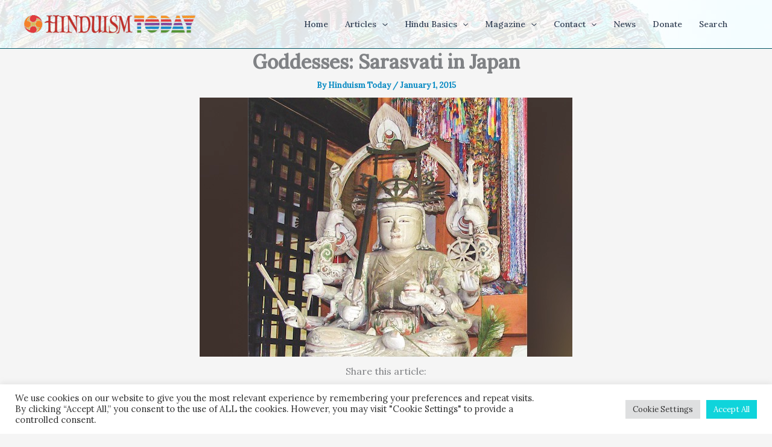

--- FILE ---
content_type: text/html; charset=utf-8
request_url: https://www.google.com/recaptcha/api2/anchor?ar=1&k=6LeswaIpAAAAABYEiA1tXhq49K9Liyqdf36_eu0u&co=aHR0cHM6Ly93d3cuaGluZHVpc210b2RheS5jb206NDQz&hl=en&v=N67nZn4AqZkNcbeMu4prBgzg&size=invisible&anchor-ms=20000&execute-ms=30000&cb=sc09tbla9q6v
body_size: 48810
content:
<!DOCTYPE HTML><html dir="ltr" lang="en"><head><meta http-equiv="Content-Type" content="text/html; charset=UTF-8">
<meta http-equiv="X-UA-Compatible" content="IE=edge">
<title>reCAPTCHA</title>
<style type="text/css">
/* cyrillic-ext */
@font-face {
  font-family: 'Roboto';
  font-style: normal;
  font-weight: 400;
  font-stretch: 100%;
  src: url(//fonts.gstatic.com/s/roboto/v48/KFO7CnqEu92Fr1ME7kSn66aGLdTylUAMa3GUBHMdazTgWw.woff2) format('woff2');
  unicode-range: U+0460-052F, U+1C80-1C8A, U+20B4, U+2DE0-2DFF, U+A640-A69F, U+FE2E-FE2F;
}
/* cyrillic */
@font-face {
  font-family: 'Roboto';
  font-style: normal;
  font-weight: 400;
  font-stretch: 100%;
  src: url(//fonts.gstatic.com/s/roboto/v48/KFO7CnqEu92Fr1ME7kSn66aGLdTylUAMa3iUBHMdazTgWw.woff2) format('woff2');
  unicode-range: U+0301, U+0400-045F, U+0490-0491, U+04B0-04B1, U+2116;
}
/* greek-ext */
@font-face {
  font-family: 'Roboto';
  font-style: normal;
  font-weight: 400;
  font-stretch: 100%;
  src: url(//fonts.gstatic.com/s/roboto/v48/KFO7CnqEu92Fr1ME7kSn66aGLdTylUAMa3CUBHMdazTgWw.woff2) format('woff2');
  unicode-range: U+1F00-1FFF;
}
/* greek */
@font-face {
  font-family: 'Roboto';
  font-style: normal;
  font-weight: 400;
  font-stretch: 100%;
  src: url(//fonts.gstatic.com/s/roboto/v48/KFO7CnqEu92Fr1ME7kSn66aGLdTylUAMa3-UBHMdazTgWw.woff2) format('woff2');
  unicode-range: U+0370-0377, U+037A-037F, U+0384-038A, U+038C, U+038E-03A1, U+03A3-03FF;
}
/* math */
@font-face {
  font-family: 'Roboto';
  font-style: normal;
  font-weight: 400;
  font-stretch: 100%;
  src: url(//fonts.gstatic.com/s/roboto/v48/KFO7CnqEu92Fr1ME7kSn66aGLdTylUAMawCUBHMdazTgWw.woff2) format('woff2');
  unicode-range: U+0302-0303, U+0305, U+0307-0308, U+0310, U+0312, U+0315, U+031A, U+0326-0327, U+032C, U+032F-0330, U+0332-0333, U+0338, U+033A, U+0346, U+034D, U+0391-03A1, U+03A3-03A9, U+03B1-03C9, U+03D1, U+03D5-03D6, U+03F0-03F1, U+03F4-03F5, U+2016-2017, U+2034-2038, U+203C, U+2040, U+2043, U+2047, U+2050, U+2057, U+205F, U+2070-2071, U+2074-208E, U+2090-209C, U+20D0-20DC, U+20E1, U+20E5-20EF, U+2100-2112, U+2114-2115, U+2117-2121, U+2123-214F, U+2190, U+2192, U+2194-21AE, U+21B0-21E5, U+21F1-21F2, U+21F4-2211, U+2213-2214, U+2216-22FF, U+2308-230B, U+2310, U+2319, U+231C-2321, U+2336-237A, U+237C, U+2395, U+239B-23B7, U+23D0, U+23DC-23E1, U+2474-2475, U+25AF, U+25B3, U+25B7, U+25BD, U+25C1, U+25CA, U+25CC, U+25FB, U+266D-266F, U+27C0-27FF, U+2900-2AFF, U+2B0E-2B11, U+2B30-2B4C, U+2BFE, U+3030, U+FF5B, U+FF5D, U+1D400-1D7FF, U+1EE00-1EEFF;
}
/* symbols */
@font-face {
  font-family: 'Roboto';
  font-style: normal;
  font-weight: 400;
  font-stretch: 100%;
  src: url(//fonts.gstatic.com/s/roboto/v48/KFO7CnqEu92Fr1ME7kSn66aGLdTylUAMaxKUBHMdazTgWw.woff2) format('woff2');
  unicode-range: U+0001-000C, U+000E-001F, U+007F-009F, U+20DD-20E0, U+20E2-20E4, U+2150-218F, U+2190, U+2192, U+2194-2199, U+21AF, U+21E6-21F0, U+21F3, U+2218-2219, U+2299, U+22C4-22C6, U+2300-243F, U+2440-244A, U+2460-24FF, U+25A0-27BF, U+2800-28FF, U+2921-2922, U+2981, U+29BF, U+29EB, U+2B00-2BFF, U+4DC0-4DFF, U+FFF9-FFFB, U+10140-1018E, U+10190-1019C, U+101A0, U+101D0-101FD, U+102E0-102FB, U+10E60-10E7E, U+1D2C0-1D2D3, U+1D2E0-1D37F, U+1F000-1F0FF, U+1F100-1F1AD, U+1F1E6-1F1FF, U+1F30D-1F30F, U+1F315, U+1F31C, U+1F31E, U+1F320-1F32C, U+1F336, U+1F378, U+1F37D, U+1F382, U+1F393-1F39F, U+1F3A7-1F3A8, U+1F3AC-1F3AF, U+1F3C2, U+1F3C4-1F3C6, U+1F3CA-1F3CE, U+1F3D4-1F3E0, U+1F3ED, U+1F3F1-1F3F3, U+1F3F5-1F3F7, U+1F408, U+1F415, U+1F41F, U+1F426, U+1F43F, U+1F441-1F442, U+1F444, U+1F446-1F449, U+1F44C-1F44E, U+1F453, U+1F46A, U+1F47D, U+1F4A3, U+1F4B0, U+1F4B3, U+1F4B9, U+1F4BB, U+1F4BF, U+1F4C8-1F4CB, U+1F4D6, U+1F4DA, U+1F4DF, U+1F4E3-1F4E6, U+1F4EA-1F4ED, U+1F4F7, U+1F4F9-1F4FB, U+1F4FD-1F4FE, U+1F503, U+1F507-1F50B, U+1F50D, U+1F512-1F513, U+1F53E-1F54A, U+1F54F-1F5FA, U+1F610, U+1F650-1F67F, U+1F687, U+1F68D, U+1F691, U+1F694, U+1F698, U+1F6AD, U+1F6B2, U+1F6B9-1F6BA, U+1F6BC, U+1F6C6-1F6CF, U+1F6D3-1F6D7, U+1F6E0-1F6EA, U+1F6F0-1F6F3, U+1F6F7-1F6FC, U+1F700-1F7FF, U+1F800-1F80B, U+1F810-1F847, U+1F850-1F859, U+1F860-1F887, U+1F890-1F8AD, U+1F8B0-1F8BB, U+1F8C0-1F8C1, U+1F900-1F90B, U+1F93B, U+1F946, U+1F984, U+1F996, U+1F9E9, U+1FA00-1FA6F, U+1FA70-1FA7C, U+1FA80-1FA89, U+1FA8F-1FAC6, U+1FACE-1FADC, U+1FADF-1FAE9, U+1FAF0-1FAF8, U+1FB00-1FBFF;
}
/* vietnamese */
@font-face {
  font-family: 'Roboto';
  font-style: normal;
  font-weight: 400;
  font-stretch: 100%;
  src: url(//fonts.gstatic.com/s/roboto/v48/KFO7CnqEu92Fr1ME7kSn66aGLdTylUAMa3OUBHMdazTgWw.woff2) format('woff2');
  unicode-range: U+0102-0103, U+0110-0111, U+0128-0129, U+0168-0169, U+01A0-01A1, U+01AF-01B0, U+0300-0301, U+0303-0304, U+0308-0309, U+0323, U+0329, U+1EA0-1EF9, U+20AB;
}
/* latin-ext */
@font-face {
  font-family: 'Roboto';
  font-style: normal;
  font-weight: 400;
  font-stretch: 100%;
  src: url(//fonts.gstatic.com/s/roboto/v48/KFO7CnqEu92Fr1ME7kSn66aGLdTylUAMa3KUBHMdazTgWw.woff2) format('woff2');
  unicode-range: U+0100-02BA, U+02BD-02C5, U+02C7-02CC, U+02CE-02D7, U+02DD-02FF, U+0304, U+0308, U+0329, U+1D00-1DBF, U+1E00-1E9F, U+1EF2-1EFF, U+2020, U+20A0-20AB, U+20AD-20C0, U+2113, U+2C60-2C7F, U+A720-A7FF;
}
/* latin */
@font-face {
  font-family: 'Roboto';
  font-style: normal;
  font-weight: 400;
  font-stretch: 100%;
  src: url(//fonts.gstatic.com/s/roboto/v48/KFO7CnqEu92Fr1ME7kSn66aGLdTylUAMa3yUBHMdazQ.woff2) format('woff2');
  unicode-range: U+0000-00FF, U+0131, U+0152-0153, U+02BB-02BC, U+02C6, U+02DA, U+02DC, U+0304, U+0308, U+0329, U+2000-206F, U+20AC, U+2122, U+2191, U+2193, U+2212, U+2215, U+FEFF, U+FFFD;
}
/* cyrillic-ext */
@font-face {
  font-family: 'Roboto';
  font-style: normal;
  font-weight: 500;
  font-stretch: 100%;
  src: url(//fonts.gstatic.com/s/roboto/v48/KFO7CnqEu92Fr1ME7kSn66aGLdTylUAMa3GUBHMdazTgWw.woff2) format('woff2');
  unicode-range: U+0460-052F, U+1C80-1C8A, U+20B4, U+2DE0-2DFF, U+A640-A69F, U+FE2E-FE2F;
}
/* cyrillic */
@font-face {
  font-family: 'Roboto';
  font-style: normal;
  font-weight: 500;
  font-stretch: 100%;
  src: url(//fonts.gstatic.com/s/roboto/v48/KFO7CnqEu92Fr1ME7kSn66aGLdTylUAMa3iUBHMdazTgWw.woff2) format('woff2');
  unicode-range: U+0301, U+0400-045F, U+0490-0491, U+04B0-04B1, U+2116;
}
/* greek-ext */
@font-face {
  font-family: 'Roboto';
  font-style: normal;
  font-weight: 500;
  font-stretch: 100%;
  src: url(//fonts.gstatic.com/s/roboto/v48/KFO7CnqEu92Fr1ME7kSn66aGLdTylUAMa3CUBHMdazTgWw.woff2) format('woff2');
  unicode-range: U+1F00-1FFF;
}
/* greek */
@font-face {
  font-family: 'Roboto';
  font-style: normal;
  font-weight: 500;
  font-stretch: 100%;
  src: url(//fonts.gstatic.com/s/roboto/v48/KFO7CnqEu92Fr1ME7kSn66aGLdTylUAMa3-UBHMdazTgWw.woff2) format('woff2');
  unicode-range: U+0370-0377, U+037A-037F, U+0384-038A, U+038C, U+038E-03A1, U+03A3-03FF;
}
/* math */
@font-face {
  font-family: 'Roboto';
  font-style: normal;
  font-weight: 500;
  font-stretch: 100%;
  src: url(//fonts.gstatic.com/s/roboto/v48/KFO7CnqEu92Fr1ME7kSn66aGLdTylUAMawCUBHMdazTgWw.woff2) format('woff2');
  unicode-range: U+0302-0303, U+0305, U+0307-0308, U+0310, U+0312, U+0315, U+031A, U+0326-0327, U+032C, U+032F-0330, U+0332-0333, U+0338, U+033A, U+0346, U+034D, U+0391-03A1, U+03A3-03A9, U+03B1-03C9, U+03D1, U+03D5-03D6, U+03F0-03F1, U+03F4-03F5, U+2016-2017, U+2034-2038, U+203C, U+2040, U+2043, U+2047, U+2050, U+2057, U+205F, U+2070-2071, U+2074-208E, U+2090-209C, U+20D0-20DC, U+20E1, U+20E5-20EF, U+2100-2112, U+2114-2115, U+2117-2121, U+2123-214F, U+2190, U+2192, U+2194-21AE, U+21B0-21E5, U+21F1-21F2, U+21F4-2211, U+2213-2214, U+2216-22FF, U+2308-230B, U+2310, U+2319, U+231C-2321, U+2336-237A, U+237C, U+2395, U+239B-23B7, U+23D0, U+23DC-23E1, U+2474-2475, U+25AF, U+25B3, U+25B7, U+25BD, U+25C1, U+25CA, U+25CC, U+25FB, U+266D-266F, U+27C0-27FF, U+2900-2AFF, U+2B0E-2B11, U+2B30-2B4C, U+2BFE, U+3030, U+FF5B, U+FF5D, U+1D400-1D7FF, U+1EE00-1EEFF;
}
/* symbols */
@font-face {
  font-family: 'Roboto';
  font-style: normal;
  font-weight: 500;
  font-stretch: 100%;
  src: url(//fonts.gstatic.com/s/roboto/v48/KFO7CnqEu92Fr1ME7kSn66aGLdTylUAMaxKUBHMdazTgWw.woff2) format('woff2');
  unicode-range: U+0001-000C, U+000E-001F, U+007F-009F, U+20DD-20E0, U+20E2-20E4, U+2150-218F, U+2190, U+2192, U+2194-2199, U+21AF, U+21E6-21F0, U+21F3, U+2218-2219, U+2299, U+22C4-22C6, U+2300-243F, U+2440-244A, U+2460-24FF, U+25A0-27BF, U+2800-28FF, U+2921-2922, U+2981, U+29BF, U+29EB, U+2B00-2BFF, U+4DC0-4DFF, U+FFF9-FFFB, U+10140-1018E, U+10190-1019C, U+101A0, U+101D0-101FD, U+102E0-102FB, U+10E60-10E7E, U+1D2C0-1D2D3, U+1D2E0-1D37F, U+1F000-1F0FF, U+1F100-1F1AD, U+1F1E6-1F1FF, U+1F30D-1F30F, U+1F315, U+1F31C, U+1F31E, U+1F320-1F32C, U+1F336, U+1F378, U+1F37D, U+1F382, U+1F393-1F39F, U+1F3A7-1F3A8, U+1F3AC-1F3AF, U+1F3C2, U+1F3C4-1F3C6, U+1F3CA-1F3CE, U+1F3D4-1F3E0, U+1F3ED, U+1F3F1-1F3F3, U+1F3F5-1F3F7, U+1F408, U+1F415, U+1F41F, U+1F426, U+1F43F, U+1F441-1F442, U+1F444, U+1F446-1F449, U+1F44C-1F44E, U+1F453, U+1F46A, U+1F47D, U+1F4A3, U+1F4B0, U+1F4B3, U+1F4B9, U+1F4BB, U+1F4BF, U+1F4C8-1F4CB, U+1F4D6, U+1F4DA, U+1F4DF, U+1F4E3-1F4E6, U+1F4EA-1F4ED, U+1F4F7, U+1F4F9-1F4FB, U+1F4FD-1F4FE, U+1F503, U+1F507-1F50B, U+1F50D, U+1F512-1F513, U+1F53E-1F54A, U+1F54F-1F5FA, U+1F610, U+1F650-1F67F, U+1F687, U+1F68D, U+1F691, U+1F694, U+1F698, U+1F6AD, U+1F6B2, U+1F6B9-1F6BA, U+1F6BC, U+1F6C6-1F6CF, U+1F6D3-1F6D7, U+1F6E0-1F6EA, U+1F6F0-1F6F3, U+1F6F7-1F6FC, U+1F700-1F7FF, U+1F800-1F80B, U+1F810-1F847, U+1F850-1F859, U+1F860-1F887, U+1F890-1F8AD, U+1F8B0-1F8BB, U+1F8C0-1F8C1, U+1F900-1F90B, U+1F93B, U+1F946, U+1F984, U+1F996, U+1F9E9, U+1FA00-1FA6F, U+1FA70-1FA7C, U+1FA80-1FA89, U+1FA8F-1FAC6, U+1FACE-1FADC, U+1FADF-1FAE9, U+1FAF0-1FAF8, U+1FB00-1FBFF;
}
/* vietnamese */
@font-face {
  font-family: 'Roboto';
  font-style: normal;
  font-weight: 500;
  font-stretch: 100%;
  src: url(//fonts.gstatic.com/s/roboto/v48/KFO7CnqEu92Fr1ME7kSn66aGLdTylUAMa3OUBHMdazTgWw.woff2) format('woff2');
  unicode-range: U+0102-0103, U+0110-0111, U+0128-0129, U+0168-0169, U+01A0-01A1, U+01AF-01B0, U+0300-0301, U+0303-0304, U+0308-0309, U+0323, U+0329, U+1EA0-1EF9, U+20AB;
}
/* latin-ext */
@font-face {
  font-family: 'Roboto';
  font-style: normal;
  font-weight: 500;
  font-stretch: 100%;
  src: url(//fonts.gstatic.com/s/roboto/v48/KFO7CnqEu92Fr1ME7kSn66aGLdTylUAMa3KUBHMdazTgWw.woff2) format('woff2');
  unicode-range: U+0100-02BA, U+02BD-02C5, U+02C7-02CC, U+02CE-02D7, U+02DD-02FF, U+0304, U+0308, U+0329, U+1D00-1DBF, U+1E00-1E9F, U+1EF2-1EFF, U+2020, U+20A0-20AB, U+20AD-20C0, U+2113, U+2C60-2C7F, U+A720-A7FF;
}
/* latin */
@font-face {
  font-family: 'Roboto';
  font-style: normal;
  font-weight: 500;
  font-stretch: 100%;
  src: url(//fonts.gstatic.com/s/roboto/v48/KFO7CnqEu92Fr1ME7kSn66aGLdTylUAMa3yUBHMdazQ.woff2) format('woff2');
  unicode-range: U+0000-00FF, U+0131, U+0152-0153, U+02BB-02BC, U+02C6, U+02DA, U+02DC, U+0304, U+0308, U+0329, U+2000-206F, U+20AC, U+2122, U+2191, U+2193, U+2212, U+2215, U+FEFF, U+FFFD;
}
/* cyrillic-ext */
@font-face {
  font-family: 'Roboto';
  font-style: normal;
  font-weight: 900;
  font-stretch: 100%;
  src: url(//fonts.gstatic.com/s/roboto/v48/KFO7CnqEu92Fr1ME7kSn66aGLdTylUAMa3GUBHMdazTgWw.woff2) format('woff2');
  unicode-range: U+0460-052F, U+1C80-1C8A, U+20B4, U+2DE0-2DFF, U+A640-A69F, U+FE2E-FE2F;
}
/* cyrillic */
@font-face {
  font-family: 'Roboto';
  font-style: normal;
  font-weight: 900;
  font-stretch: 100%;
  src: url(//fonts.gstatic.com/s/roboto/v48/KFO7CnqEu92Fr1ME7kSn66aGLdTylUAMa3iUBHMdazTgWw.woff2) format('woff2');
  unicode-range: U+0301, U+0400-045F, U+0490-0491, U+04B0-04B1, U+2116;
}
/* greek-ext */
@font-face {
  font-family: 'Roboto';
  font-style: normal;
  font-weight: 900;
  font-stretch: 100%;
  src: url(//fonts.gstatic.com/s/roboto/v48/KFO7CnqEu92Fr1ME7kSn66aGLdTylUAMa3CUBHMdazTgWw.woff2) format('woff2');
  unicode-range: U+1F00-1FFF;
}
/* greek */
@font-face {
  font-family: 'Roboto';
  font-style: normal;
  font-weight: 900;
  font-stretch: 100%;
  src: url(//fonts.gstatic.com/s/roboto/v48/KFO7CnqEu92Fr1ME7kSn66aGLdTylUAMa3-UBHMdazTgWw.woff2) format('woff2');
  unicode-range: U+0370-0377, U+037A-037F, U+0384-038A, U+038C, U+038E-03A1, U+03A3-03FF;
}
/* math */
@font-face {
  font-family: 'Roboto';
  font-style: normal;
  font-weight: 900;
  font-stretch: 100%;
  src: url(//fonts.gstatic.com/s/roboto/v48/KFO7CnqEu92Fr1ME7kSn66aGLdTylUAMawCUBHMdazTgWw.woff2) format('woff2');
  unicode-range: U+0302-0303, U+0305, U+0307-0308, U+0310, U+0312, U+0315, U+031A, U+0326-0327, U+032C, U+032F-0330, U+0332-0333, U+0338, U+033A, U+0346, U+034D, U+0391-03A1, U+03A3-03A9, U+03B1-03C9, U+03D1, U+03D5-03D6, U+03F0-03F1, U+03F4-03F5, U+2016-2017, U+2034-2038, U+203C, U+2040, U+2043, U+2047, U+2050, U+2057, U+205F, U+2070-2071, U+2074-208E, U+2090-209C, U+20D0-20DC, U+20E1, U+20E5-20EF, U+2100-2112, U+2114-2115, U+2117-2121, U+2123-214F, U+2190, U+2192, U+2194-21AE, U+21B0-21E5, U+21F1-21F2, U+21F4-2211, U+2213-2214, U+2216-22FF, U+2308-230B, U+2310, U+2319, U+231C-2321, U+2336-237A, U+237C, U+2395, U+239B-23B7, U+23D0, U+23DC-23E1, U+2474-2475, U+25AF, U+25B3, U+25B7, U+25BD, U+25C1, U+25CA, U+25CC, U+25FB, U+266D-266F, U+27C0-27FF, U+2900-2AFF, U+2B0E-2B11, U+2B30-2B4C, U+2BFE, U+3030, U+FF5B, U+FF5D, U+1D400-1D7FF, U+1EE00-1EEFF;
}
/* symbols */
@font-face {
  font-family: 'Roboto';
  font-style: normal;
  font-weight: 900;
  font-stretch: 100%;
  src: url(//fonts.gstatic.com/s/roboto/v48/KFO7CnqEu92Fr1ME7kSn66aGLdTylUAMaxKUBHMdazTgWw.woff2) format('woff2');
  unicode-range: U+0001-000C, U+000E-001F, U+007F-009F, U+20DD-20E0, U+20E2-20E4, U+2150-218F, U+2190, U+2192, U+2194-2199, U+21AF, U+21E6-21F0, U+21F3, U+2218-2219, U+2299, U+22C4-22C6, U+2300-243F, U+2440-244A, U+2460-24FF, U+25A0-27BF, U+2800-28FF, U+2921-2922, U+2981, U+29BF, U+29EB, U+2B00-2BFF, U+4DC0-4DFF, U+FFF9-FFFB, U+10140-1018E, U+10190-1019C, U+101A0, U+101D0-101FD, U+102E0-102FB, U+10E60-10E7E, U+1D2C0-1D2D3, U+1D2E0-1D37F, U+1F000-1F0FF, U+1F100-1F1AD, U+1F1E6-1F1FF, U+1F30D-1F30F, U+1F315, U+1F31C, U+1F31E, U+1F320-1F32C, U+1F336, U+1F378, U+1F37D, U+1F382, U+1F393-1F39F, U+1F3A7-1F3A8, U+1F3AC-1F3AF, U+1F3C2, U+1F3C4-1F3C6, U+1F3CA-1F3CE, U+1F3D4-1F3E0, U+1F3ED, U+1F3F1-1F3F3, U+1F3F5-1F3F7, U+1F408, U+1F415, U+1F41F, U+1F426, U+1F43F, U+1F441-1F442, U+1F444, U+1F446-1F449, U+1F44C-1F44E, U+1F453, U+1F46A, U+1F47D, U+1F4A3, U+1F4B0, U+1F4B3, U+1F4B9, U+1F4BB, U+1F4BF, U+1F4C8-1F4CB, U+1F4D6, U+1F4DA, U+1F4DF, U+1F4E3-1F4E6, U+1F4EA-1F4ED, U+1F4F7, U+1F4F9-1F4FB, U+1F4FD-1F4FE, U+1F503, U+1F507-1F50B, U+1F50D, U+1F512-1F513, U+1F53E-1F54A, U+1F54F-1F5FA, U+1F610, U+1F650-1F67F, U+1F687, U+1F68D, U+1F691, U+1F694, U+1F698, U+1F6AD, U+1F6B2, U+1F6B9-1F6BA, U+1F6BC, U+1F6C6-1F6CF, U+1F6D3-1F6D7, U+1F6E0-1F6EA, U+1F6F0-1F6F3, U+1F6F7-1F6FC, U+1F700-1F7FF, U+1F800-1F80B, U+1F810-1F847, U+1F850-1F859, U+1F860-1F887, U+1F890-1F8AD, U+1F8B0-1F8BB, U+1F8C0-1F8C1, U+1F900-1F90B, U+1F93B, U+1F946, U+1F984, U+1F996, U+1F9E9, U+1FA00-1FA6F, U+1FA70-1FA7C, U+1FA80-1FA89, U+1FA8F-1FAC6, U+1FACE-1FADC, U+1FADF-1FAE9, U+1FAF0-1FAF8, U+1FB00-1FBFF;
}
/* vietnamese */
@font-face {
  font-family: 'Roboto';
  font-style: normal;
  font-weight: 900;
  font-stretch: 100%;
  src: url(//fonts.gstatic.com/s/roboto/v48/KFO7CnqEu92Fr1ME7kSn66aGLdTylUAMa3OUBHMdazTgWw.woff2) format('woff2');
  unicode-range: U+0102-0103, U+0110-0111, U+0128-0129, U+0168-0169, U+01A0-01A1, U+01AF-01B0, U+0300-0301, U+0303-0304, U+0308-0309, U+0323, U+0329, U+1EA0-1EF9, U+20AB;
}
/* latin-ext */
@font-face {
  font-family: 'Roboto';
  font-style: normal;
  font-weight: 900;
  font-stretch: 100%;
  src: url(//fonts.gstatic.com/s/roboto/v48/KFO7CnqEu92Fr1ME7kSn66aGLdTylUAMa3KUBHMdazTgWw.woff2) format('woff2');
  unicode-range: U+0100-02BA, U+02BD-02C5, U+02C7-02CC, U+02CE-02D7, U+02DD-02FF, U+0304, U+0308, U+0329, U+1D00-1DBF, U+1E00-1E9F, U+1EF2-1EFF, U+2020, U+20A0-20AB, U+20AD-20C0, U+2113, U+2C60-2C7F, U+A720-A7FF;
}
/* latin */
@font-face {
  font-family: 'Roboto';
  font-style: normal;
  font-weight: 900;
  font-stretch: 100%;
  src: url(//fonts.gstatic.com/s/roboto/v48/KFO7CnqEu92Fr1ME7kSn66aGLdTylUAMa3yUBHMdazQ.woff2) format('woff2');
  unicode-range: U+0000-00FF, U+0131, U+0152-0153, U+02BB-02BC, U+02C6, U+02DA, U+02DC, U+0304, U+0308, U+0329, U+2000-206F, U+20AC, U+2122, U+2191, U+2193, U+2212, U+2215, U+FEFF, U+FFFD;
}

</style>
<link rel="stylesheet" type="text/css" href="https://www.gstatic.com/recaptcha/releases/N67nZn4AqZkNcbeMu4prBgzg/styles__ltr.css">
<script nonce="ZGYpQqtLSD6UdhWfd7m3Iw" type="text/javascript">window['__recaptcha_api'] = 'https://www.google.com/recaptcha/api2/';</script>
<script type="text/javascript" src="https://www.gstatic.com/recaptcha/releases/N67nZn4AqZkNcbeMu4prBgzg/recaptcha__en.js" nonce="ZGYpQqtLSD6UdhWfd7m3Iw">
      
    </script></head>
<body><div id="rc-anchor-alert" class="rc-anchor-alert"></div>
<input type="hidden" id="recaptcha-token" value="[base64]">
<script type="text/javascript" nonce="ZGYpQqtLSD6UdhWfd7m3Iw">
      recaptcha.anchor.Main.init("[\x22ainput\x22,[\x22bgdata\x22,\x22\x22,\[base64]/[base64]/[base64]/ZyhXLGgpOnEoW04sMjEsbF0sVywwKSxoKSxmYWxzZSxmYWxzZSl9Y2F0Y2goayl7RygzNTgsVyk/[base64]/[base64]/[base64]/[base64]/[base64]/[base64]/[base64]/bmV3IEJbT10oRFswXSk6dz09Mj9uZXcgQltPXShEWzBdLERbMV0pOnc9PTM/bmV3IEJbT10oRFswXSxEWzFdLERbMl0pOnc9PTQ/[base64]/[base64]/[base64]/[base64]/[base64]\\u003d\x22,\[base64]\\u003d\\u003d\x22,\[base64]/DnVh/w4jCv8KwaWVFwofCiMKow5Fzw6l9w7RSQMOnwqzCkAbDmlfCrUVdw6TDqlrDl8KtwqcUwrk/[base64]/Yxo4amLDpSzClMKyFz3CrAQmPcKrJWLDu8OdJVfDkcOJQcO/ABguw5bDsMOidQLCkMOqf2XDvVs1wrlxwrpjwpEuwp4jwqgPe3zDt2PDuMODCg0IMBPCusKowrkWD0PCvcOeUB3CuQnDi8KOI8KMCcK0CMO6w4NUwqvDmkzCkhzDhzI/w7rCjsKqTQxIw41uasOHSsOSw7JJH8OyN2VLXmN5wpkwGznCpzTCsMOXdFPDq8OAwp7DmMKKIS0WwqjCqsOEw43CuWrCjBsARSBzLsKTF8OnIcOoRsKswpQkwqLCj8O9IMKSZA3DmA8dwr47UsKqwozDtMK5wpEgwrhLAH7CulTCnCrDqEPCgQ9/woAXDQUlLnVuw6oLVsKEwoDDtE3CtcOkEGrDvwLCuQPCp3pIYmMQXzkcw65iA8K2XcO7w45rTm/Co8Orw7vDkRXChcO4UQtCGSnDr8KpwrAKw7Q6wrDDtmlydcK6HcKQeWnCvEk1w5HDu8OYwqQGwoZse8OPw7ppw6UmwrQzdMKbwqrDjsK2AMOaJULCghpMwo/CjibDv8Kdw5EfNMKQw6PCpVE4HF3DmQNQJXjDtTRAw7HCq8O3w4p+QC8cK8O/woPCg8OZdsKbw518wpcEWcOvwq5URsKdM0wGNXVfwqPCmcOpwoPCiMOjCR4nwoE0U8KKXDbCp0bCl8KxwqgtJXwgwqV4w5FWFsOnCsOkw4ATTkRTdw3CpsO/bsOrUMKNOMO0w40Ow6cswqfCscK8w7giCkDCqMK8w5I6CGrDgMOuw4zDk8OWwrx/[base64]/CkUoHO8OsDGB7wrFgZsKLHsONw63Cuh9NwrcLw6nCp0nDlk7Dh8O4EX/DsT/CiV1Dw74PcTHDicKdwrUCDMOHw5PDm2rDsnLCpBshQcOXL8OoUcOZWDl2WlFowpduwpHDjC53GMKWwp/[base64]/ChXbChknCnMOLw7EsWcOaVkoVwok3IcOHMh8sw77Cq8K4w7bCtsKcw5UlU8OHwpTDqz7DosO6csOIDRvCk8OYVTrCgcK/[base64]/[base64]/Cl35/wpPDqFPDssKkw5rCrhXDvMOaOcKUwqbCqcOjIMKSCQTDqgIAUMODYhvDhcOGQ8K6EcKew5zDhsKUwro2wrbCmkjClix/WmVifhnDlF/[base64]/DlsKzZRVqN1TDkMKXXCXCvFcmw5orw45HJhMfEH7DqsO8WCTCu8KjYcOoN8OdwpgOfMKqAQUtw5fDoi3DiB4HwqYIfQVNwqlFwq3DimrDvw8WCmN1w5rDucKrw4M6wr8WFsKnwrEDwrjCkcO0w5/CiBbCmMOkw6PCp0AqCCbClcOyw51cbsObw6ZFw4vCnRJBw41xZ1VvGsOuwpl+wpDCscKyw65ASMOSesO7LMO0GWpiwpMCw4nDgsKcwqjCkU/DuVl+QUgOw6jCqxgvw5ldK8KVwo4sEcOlaCAHfwV0D8K4w7/Cs3wNIsOJw5FORMKUXMKVworDkSZxw53ClMOAwr1Qw7FGXcOnwqPDgDnCrcOKw47DjcOMBsOBYAvDmFbCojXDr8OYwpfCtcOQwpoVwqkAwq/DvUbCtMKtwqDCmWjCv8O+KU5hw4Q/[base64]/YGTCj8K2w5bDo8O1cMKKw4sYw7tSBgIwOFlFw7/ClsKUeVIHN8Kqw5bChMOOw7F4worDhn8wJsKMw7M8ChbCmMOuwqbDlVjCpSLDm8OCw5FpcyVuw6Mgw6XDs8KCw7dUw4/Dh3s4w4/DncO6GgRuwp9lwrQmw7Itw7wkLsOjwo44eUlkPkzCkxUCJVR7wpbClF5SLmbDoRTDu8KJKcOEZWrCjUBbFMK1w67CqTkNwqjCti/CscKxSsKtLW0TRsKIwrUww5kaaMOwa8OoOBvDtsKZSEsEwp/CgDx/E8OFw7rCp8OUw47DiMKMw5VKwpo8wrZLw7tEw4nCtnxMwp9oFCzCt8OYTMOawrxpw7/DuDBUw5Fhw4HCr2rDjX7DmMKFwq9UfcOtKMKeDSvCscKXV8OvwqJAw67Cjjt0wpssLl/DsBwkw4ILNiFARGDCrMKNwqbCo8OzZiJ/wrLCkE4XZsOYMjFAw61ewo/DiEDCswbDgV3CusOrwr8Rw6pdwp3CoMOjA8Owdz/DucKIwrgbw55mw49Mw4Ntw44owoJqwoE8I3p2w6M6JzsMGR/[base64]/CnSAwcMKQUmExUcO/[base64]/P8OYezBkS1cVMl3CiE3CpQTCkUTDs18FRMKeMcKFwqTCqTbDj1jDqcKxahDCkcKrCcKBwrbDnMK5ScOnG8O1w5g5JRpww5XChVHCjsKXw4bCgC3CgHDDoS9mw4/DqMO+wqhLIMKtw6bCszbDncO3Gy7Dj8O6wpkMWhVfMsKyFwl6w71/esO7w4rCgMKDMsOUw4rDosK4wqrCujpzw45LwqUAw4vChsOZQE/CtGfDvsKwZDwOwow3wqdkDsKScDUUwp3CrMOqw6UwFlt+X8KVGMK7WsK9OSILw6ZVw6BSaMKtYsK5IcOMecOcw4Fdw6fCgcKaw5DCgHAbHMOfw5sOw6nCr8KQwrAiw79QKVNFRMOaw5sqw5oieC3Dnn3DnMKvFivDl8OEwpLDryfDiAx+ZnMuI1fDgE3Dh8KwQxlowp/[base64]/dcKdw5PCkcOmURkobXnCv8Kxe8KaJloyW2HDq8OxFTxqFGsKwq1Gw5UbBcKIw5l2w6XDgnptekzDqcKAw58gw6YMPFRHw4TCt8KjS8KfUGHDpcOow7jCl8Oxw73DuMKRw7rCq3vDk8OIwrkJwqDDlMK1BSXDsgdlRcKmwpjDmcOTwoQOw65rV8K/w5hpFcK8ZsOcwpjDui0Bw4PDjsOAR8KHwpxSB182wpNuw7nCncOQwqvCpkrDqsO0dRLDmcOtwoHDkWEVw4pjwqxsS8K3w54Pwr7CgT0GXGNnwrLDhmDCnnsdwpAEwqHDrsKRKcKGwqkRw5o0bsKrw4JBwr8Qw67Dnk/DgMKGw5lKSjlvw55MBALDknnDs1REMRxnw6V9GmBewq0YIMO6QMOXwqjDs0vDi8K1wq3DpsK/woRWcC/CqGUtwocLOcO+wqvDpGthK2fCmsKkG8OmLxYBwp/Cr13CjWVdwqsGw5zDhsOAVS4qF1B/McOSQsKmZsKUw77ChsOGw4kiwrIPdmvCs8OAOgQzwpDDj8K4bAQlX8K+JH7CgUMQw7Ema8OAw5AnwqBwA1ZEIT82w4onLMKrw7bDhSIwWz3CgsKKUFvCtMOEw79LfzowB0zDp3/CpsKxw6HDtMKPEsOZw6kkw4nCk8KdcsOrXMOsXU1Pw7tMNcOmwrNswpnCqVTCv8OYMsKVwrzCll/DtHnCgMKOYXsXw6IdciLCmVDDlz7CqMK3FAhywpzDoFbCsMOXw6LChcKIIz8XTMOHwpLDnDHDocKSHFp+w6UOwqHDo1/[base64]/DmCjDuMK1bsOow50Qw5FRw6PCvMOlw55IAATCkTdmSi0ewqfDucK3BMOxwqnCtwh7woAlMmDDnsOXTsOEDsO1f8KVw6/DhU1vwr7Du8KHwrxjw5HCoUfDosOvdsOowrsowpTCtxvDhl9ZVDjCpMKlw6B+T0fDo0XDiMKae0XCqBIVPijDqyHDmsOsw6E5QitODsOqw6LCrmFFwqTCicO8w7oSwox6w5ACwqk9NsKnwqbClcOYwrMmFQ4xD8KfdWrCo8KACMKVw5Mrw5MBw4FRQkk4w6XDssOvw6/Dqwkmw5pKwrFDw4sWw4/Cmk7CqivDmcKoRFbChMOCUC7Cg8O3YDbDmcOcVSJ8XXg5w6vDgQNFwoEow6d1w5AIw4JRcgPDmjwqDcOow4/[base64]/CqsKOw59qRcKKCsK3w7IKE8Ktw7vCsXIww4/DlzvDgSsUMgdXw5QFVMK6w4TDj1TDisO6wqnDnBIZHcOdRcOjDXDDpz/[base64]/DjsOBR3DDqsKbwoHCunoAM8OWaGkeOMONDzrCl8OmY8KDasOtOlfChHfCj8K/ZA8bSQ8qwpo9b3JYw7fCgwvCoj/DkFXCoQR3NMOFHXgVw4VzwpLDgMOuw4vDgMKqUxd9w4vDk3R9w7oOGxtbXTnCg0LCl3/CtsKKwrA4w4fDusOkw7xYQggnVMOVw5TCkyjDhGXCvcOGMsKnwrzCij7ClcKyJ8KTw544D0E/fMOGw4hzKBDCq8OhDMKBw4nCpGowfC/[base64]/[base64]/DmH1DR2tyS8OgYsKLwo4OKsOQwrfClVM8w6jDu8KGw5zDmMKRw6LDqcKpQcOEfcKmw6cvRsKRw48PLsKnw4TDvcKPScO5w5I8fMKbwoZqwpHCucKXI8OkLXXDlVoGTsKcw4sTwoNpw59Uw6JcwofChSxDUMKwWcKewpdFw4nDsMOZB8OPcjDDvsOOwo/CosKBw7wlccK5wrfDkxYeRsKzwrR5D09WbsKFwrMIEE1NwrklwrRVwq/DmsKsw6NVw6dRw5DCuhwKVsKFw7fDjMKNwofCiBvCmcKSNkQHw4IzNMKgw4FdLUvCvWbCl3U/wpDDkSHCoFLCgsKneMOyw6JGwrDClArCnEnDuMKyLxPDp8OrAsKLw4LDh1BqJ3HDvcOcY1nCpXljw7rCocKxUm3DkcOAwoEewosEP8K5M8KueXLDmn3Ciz9UwoVeeVLCocKZw4vCh8Ouw7DCmMOSw4IrwqhWwrbCucK2wr/[base64]/CusOaw6l7RHTCumHCoMOywr7DiSQcYCR8wo40IMKLw71PfsOVwotpwrh8f8OTLwtowonDmsKyLsO3w4xXOjnCuxHDkgbCnForYDvCoFjDv8OMXHgHw4BnworCpV5zQBsaS8KCQyDCncO5e8ObwrNpA8OCw48uw67DsMKaw6NHw7Qow4wxU8Kxw4ERdW/[base64]/SMOSwp7DiUjDk8KBwqXDsgxoJjDDicOmNV/Dg29ZI2bDicO5wpXDpMOdwq7CpDXCpcKbM0HCv8KRwpIcw7DDuX01wpsDG8K9JMK+wrDDu8KxeEV9w7fDiVUwVhEhPsKcw5oQT8Olwq3DmkzDqwYvccOeR0TCt8O7worCtcKqwr/[base64]/[base64]/w4dvdcOyZWTChXVCfcOEw5rCj8OAwqjCtcOYw6l8YgHChMOcwrfDg2hMfsO0wrV5UcOJwoV7bMO1woHDkg47wp5fwo7CuXxlacO2w6jCscOrLMKWwr/DrcKqa8OXw4rClzRgaGEaDhnCq8Oqw696PMOmCStUw7fDlGfDsw3DsW4GbcKSw6EcRMKXw5U9w7LCtsOwEmbDq8K6YjjCi1XCgcOpMcOsw7TCkFQrwoDCosOJw7fDn8OrwqbCgFRgRsO6Gwt+wq/CjsOkwr/[base64]/DnlXCnm/Djh3DggDCsQldYMOcB8KhW2nDiwPDvygjCcKUwobCgMKOw50PZsOFGMOQwp3ClMOlNUfDlsOMwrk4wpdnw7bCisOHVVHCscKKAcObw4zCusK3w7lXwqAEWiDCgcKkJnPCnlPDsnspYG5KUcO2w7bCtBZBGX/DgcKcV8ONG8OAF3waTUY/KCvCjXbDo8Opw5TDk8KNwr84w4jDuxvCjznCkyfCscOkw7vCmsOfwpUQwpd9BwF2M3FJw7nDlBzDpi3CiSzCj8KNJX5tXFBMwrQAwrAKb8KMw4BmTXrCgcKfw4bCrcKSTMOUasKHw7TCuMKBwp/DtR3CuMO9w7XDlsKfK2kSwpDChMO/wovChC5qw5nDssKEw4LCrDIXwqcyG8KxdxLCvsKlw5JmQ8ONG3TDmm5CfUpWZsKqw5AfJi/[base64]/CksKswq3Dml7DuR4wwrkqY8KswpxPw6LDkcOOFsKLw4jChD0fw6oWH8Kkw5QNRVYow6rDgsKnDMOQw5QAHD3CmcO+YMKUw5bCucK6w7Z/DMO5wq/ClcKKTsKXeSrDn8OowobChD7DqhTCt8KDwrzCncOyf8O0wpDCgsKAYnPDq1fDuxbCmsO/wplkw4LDmgwUwo9Zw692TMOfwoLCh1DDssKDJsObPDxUT8KINTXDgcOXGwU0McK9CMOkw714w4jDiQ19HcODw7YJZj/DjcKEw5jDm8K2wph5w7PDm2hnRsKqw7FIIB7DjsKjHcKQwrHDs8OLWsOlV8KOwqFmRUMlwrfDk10TEcO5w7nCuB8VI8K7wphTw5MwCCFNw61qIGRIwrtAw5sJfkJFwqjDjsOKwowKwqRjLC/DmMOZZzjDhsKsccOtwqDCmicvbMKgwqxjwqwaw5I0wqAGKUnDtjfDicKVBcOGw4IjccKkwrHCiMOHwrAuwpMLTjgkwqHDucO5HhxCVVPDnsONw4wAw6cMc0ABw47CpsOdwq/[base64]/CsSjDuMKLfMKxZ8OTFhJxwqXDgWnDiMOHDcOVbcKZHRYrTMOJYcOJfgfDvy93Z8Onw57Dn8O8wq7Cu0APw4pywrJ8w6RdwqfCgGLDnygEw57DhQfCh8OAVzobw65cw40iwq0zPcKvwosJEcKTwoPCm8KyVsKOYzJBw4zCjMKacxwpX3nCusKwwo/Cmz7DszTCi8KyBmrDucOhw77Cjww6LsKVwqV4VC4KesOkw4LDkijDhSo1wqhVO8KbZjZcwr3Du8OfUX1kTBfDtMK6CHrCrQrCq8KFLMO4bX01wqJTRcOGwo3Chil8A8OJPsKzEnLCvMOhwrJ6w4jDplvDksKcwqQ3dzYHw6HDg8KYwoE+w75HOcO/SxZzwq7DuMKTG13DunHDpRhFEMO+w4R/TsO5cFJfw6vDrjg5YsKZX8OowrnDucO4TsKVwoLDmBXCucOoAzJbXDJmCVDDomDDsMKIHcOIHcKsazvCrUQ0MSgzQMOzw4waw4rCsAYjDnd3NcOYw71bQUsdfw5OwopQwpApcWJnH8Oyw7VQwqAyZFZsEnR/[base64]/ChMO5wqPCk0IiFsKTHH7DjTbDpMO2woh+wqvDqcKFwr0jMSrDsikbwr8bMcOYa1FbCcK7wrl6XcOuwrPDksORN0LCksK7w4XCtDrDu8Kdw4vDs8KwwoU4wpZDU0pgw67CpwdjesKww6/CtcKaQcO8w4jDosO3wpBiaA9HGMK7Z8K9wqFCDsOwEsOxPsO4w7PDvHLCllLDlMOPwq/CtsKTw75PPcOtwpDCj0oxA3PCq3clw6cZwpMnworCrg3CqsO/w63DtlMRworCvsO1Gw3CvsOhw6sHwpPChDRSw5VFwp4jw4V0w43DosOrTcKswoQ/[base64]/WMONasOXU8O8w5VHw4/DgQpdwprDiMKlZ8KQSsOmf8K6wrIkfRLCpWbCjsK/UsO0OyXDkV4JDy1hwo81w6rDlsKgw4h8VcOzwrl8w57CgQdFwpLDoSnDicOXBSkewrheIUZVw77CpzjDi8KoC8K6fg0nUMO/wrzCnwTCrMOAcMKFwqTCi1XDo1cAM8KXO2LCp8KBwpo2worDhmzDlHtnw7lkKwrCl8K/BMOsw7HDvAdsQhNYTcKUeMKUHEzCq8OZAcOWw5FnecOawot7VMOSwotLWRTDu8OawoTDsMO6w4BxDg1wwpTCm2AwZ1TCgQ8cwpVNwo7DqldQwo0uRixFw7g9w4rDhMK/w4HDoxNpwpI/[base64]/DtDjCp8KMZGkEw6nCtw17w77DhsK1w79Nw4obBcKiwq8LEMOFw4cCw7zCkMOsY8KQw4zCgsOHS8KcSsKLCMOpEQ/CjgvDvhhEw73DvBF0EjvCgcOLIsOxw6U1wr5aVMOXwqTDqsKoSF7Cgjklwq7DkS/[base64]/DkSDCpXrCm8OAw6E5N0lmwp7DlcKidsOEWHwbwpwSICNSTMOAQiQTXcONDcOhw43DnMK/UmTCgMKmQxVETnhTw7TCjQ3DlUbDgQE+T8KAAirCn25BWsK6NMOwHcOMw4/ChcKGNjEDwrnChcOaw7VefA1fAXbCjyY6w43CrMKvACDCqlYcETbDoA/DmcKfO19HaHPCi1l6w6JZwo3CpsOAw4/[base64]/Z8KCfkdhdghEwpkvwoB8w4JZwqPCsybDnwbDpARdw7/DkU0Mw4FxYXBVw7/CiBbDnsKDER5wPhnDtWzDqsKZFm3DgsO0w7AYcEEdw6hGTcKjE8Krwqhvw6stQcOSRMKswqx0woDCikjCgsKRwqgrf8Kyw7d1WW/Coix5OMO3ZcO7C8OZfcKUamjDtx/DkUzDgDnDrzPDvsOPw51lwoV8woLCrcKGw6HCrFFqw5kQG8KOwpHDlMKrwoHCtBIjbsKPWcK2w4MQCCnDusOswoI5FMKUY8OJNXrDi8K4w6c4GFdNUj3CngDDh8KpOEDDsVt0w5XCjTnDiAjDksK3ExDDlkvChcO/Y0Y0wqI+w709ZMOIYV0Iw77Ct2XCrcKXNF/CvGLCuCt7wrDDgVLCgcOmwovCvCAfZMKhS8KLw7lpVsKYw6EbdcK/wrvCpR9RWDobIGDDrR5DwoIQa3ZKehspw500woXDuh9rL8OhagPDlDDCk1jDicKTbMK/[base64]/DjMOpwqjCsMOHCADDrcKbwqnDp0jDiDvCvsO7fQp4dsK5w5Mbw5zDrGDCgsOZEcO2eSbDlEjDm8KAO8OKCXMvw6VAQ8OXwqBcOMOrI2USwoLCk8OLwrxwwqs+YGvDoUsHwpLDjsKEwqbDgcKAwqtuHT3CqcKJMn4Ww43DhcKZHG4zL8OIwrHCij/DpcO+cHQswrbCusKBG8OkXnTChcKZw4PDtcKnwq/[base64]/CoxlNwpvDsFDDmjjDlcKmXzHDqcKDwrnDrMKZwqgGXChNw40/[base64]/[base64]/CgAdnIcKsU8OBw59LXcKoasOPBgQLw6PCtMOiTjnCjcKewpASVm/DlcOFw6xdwrMDAcOUWsKSPkjCqwp6L8Kvw63DildadcOoAMOcw6gyBsOPwroIFFYHwq4sMHXCs8O8w7AFeATDtiBMHDjDjBwhMMO6wqPCviw7w6nDvsKhw6MKLMKOw77DvsO1S8Oxw7jDvyjDnwoAe8KSwrIDwpd2HMKUwrw+ScKVw7vChVdUQjjDtQMwSHUrwr7Con/Cj8KKw47DoUdqPMKaelrCjlHDnxPDrh7Dhj3DjcKhw5DDsFN3woA3G8OfwqrCjmbDmsOwVMO+wr/Dv3s9NX/Ds8Oxw6jDllswa3DCqsKkUcKFw55awqnDpcKrUnXCiDrDsADCvcK1wrLDp2xyUMOEOsONJcOGwpYPwpnClU7DgsOmw5UHPMKvZcKwQMKTWMOhwr58w694wpFkScOawo/[base64]/[base64]/wrt7McKOEsOGwp8xEVbCuCnDsFjCmsOgw4ZMJCRFwozDiMKINcOiPsKVwqbCtMKgZ3F+KTfCs1LCssKaS8OoTMKNO0zDqMKPW8OzEsKlUMO9w7/[base64]/UsO0w7rDgMOBO0NrZsOrCH5+dsKbw5bDlQlSwoN5Jg/CoGt+dTvDp8OQw4XDvsKLCBfCjlZXIFzCqlvDhsKKEg/Chm4nwqnDmMKxw73DoTzDsVouw4fDtsO6wqA6wqHCj8OYfsOiIMOew5jCm8ObGG8BFk/DnMOyYcOqw5coIcKoe2/DvMOuW8KpMxbCkFzCu8Ovw7/DnEDCgcKvE8OWw6HCrSA1MyzCuwx2wpTDlMKpO8OYD8K1MsK0w6zDn13ClcOSwp/ClcK1F0FPw6PCpMOswoHCvBRzRsODw4nCkRpCwoTDicK5w63Du8OPwqLDqMOfPMKBwonCpEvDgU3Duz4vw7lTwqjCpWAJwrPDisKRwqnDix5OERdVG8OpacKcRcOqa8KbSE5vwrxrw4wfwoJ8C3/Dkg4AH8OXJcKQw7EVw7TDrsOqYGTCgWMawoUxw4XCkHl4wqNHw68QF0bDjVNgJkdKwozDmsOBH8KAMU/Dh8OTwrNPw7/Dt8O4B8KmwrR7w5gXHG0Ow5VnGUnDpxvDpSTDrlDDhSDDgWhqw6DCuDzDt8Obwo3CvyfCssOgZwZswp5Iw449w4zDucO0Tgl2wp0zwqB4W8K6YMOabMOCXmhmcMK2LDXDlsKJfMKra0FywpHDn8OBw4rDvcK7QEgBw5YwLRrDs1/CrcOWDsKHwpPDmjDDr8Osw6t4w6Y/wolgwoFlw53CpAt/w5o0aTF6wp3DjMKdw7PCpMO/wp3DoMKBw7gzHGM+ZcOXw7ELRBNpABRjOUDDsMKOwpQSJMKtwpwWbcK4BG/CgxrCqMKwwpnDowUew4vCm1ZES8K8w7/DsnIrM8OAfFbDlMKdw7TDp8KjFsOMdcOHwoHCiBvDqhVoMxvDkcKTAsKGwrbCv2zDqcK7w71Fw6/ChXXColfDpcOUccOCw4APX8OWw5rDkMOvwpECwqzCujXDqFtCFzZ3SiQ/QcO6K1/ClXHCtcOFwr7DpcKww64Tw4HClABMwoVZwqTDpMKWcRkbSsKnK8OWW8KOwqbDh8OmwrjCtXHDglBZMMOWU8KLCsKZTsOow7/ChS4hwqbCqD1hw5AewrAPw5/DssKUwobDrWnDtmHDnsONGjHDqgXDg8O+MVslw7Zkw7fCoMOxw5xJQT/Ch8OdMHVVKxszD8O5wppWwoRecylGw7AFwofDtMOLw4DDgMOtwrB9NcK4w4tGw5zDkMOQw78mXMO0WxzDkMOjwqF8B8KQw4HChcOcfsK5w6Fpw7VUw718wpvDm8Kaw4Eqw5PCulrDkVouw6nDpUPCvDthVW7ClX/[base64]/CncKow5bClcOVVQNOw7TDu1nDs8KYw5wHWMKOw7QLTsOKB8KAQyzDqMKxFcOuIMKswpZPHsOVwqrDvWpQwqo7NG0hOsO4fibCgmJXAsOfHcK7w7PDiRnDgXPCu29Dw67Dq15vwqHCtH4pPhnDocKNw7wgw6tDARXCtzNvwqXCuFcFNl/[base64]/[base64]/[base64]/CpFhFw4RHwpUBw7YhwonCisOEJwfCjULDpDXChQLDi8KZwqrCs8OWbMO6UMOsX15Bw6hsw5rCiUDCmMOlKMO4w4Fyw4zDgx5BbDzDlh/CqidKwozDojE2IxTDvMK4fgFMw555acKGPFvCtjgwC8OLw5JNw6bCosKCLDvDksKuwrRVB8OeTHzDlDAlwpx1w7ReDWsowp/DqMO9w4k1HV5kHB3Cl8K+DcKXU8OkwqxBNDsnwq4Dw6nCtmc0w6/Di8KSccOON8KkG8Kre0TCtURteXLDjsKmwp1ZGsOHw4zDrcKlKlHCnCLDg8OiD8O+woghwoHDscObwqPDpMK5Q8Ozw5HCsUcTWMO8wpHCvcOxb3TDglY0PsOfJ3U1w4nDjMOSWwbDi2wffcOSwo9TTltDeyLDk8KWw6N1Y8OgCV/CkDrDp8K9w45YwqgQwqXCvFLCtEVqwrLCksKxwoxxIMK0XcOTTiDCh8KbHmhKwopUBwlhZk/DmMOnwoF+N1RWK8OzwqPCv1LDi8Kgw7h/w411wobDocKkO20YccO8IDDCgD/[base64]/DlHFyUX3CpBnChMK9w6RhL8OcwoRvw6QZw4jDg8Kwdn9fw6vClW8QeMKTN8K/A8O0wprCg3cPYMK7w7/CtcO+BW8iw5/Dt8Ogwq1FY8Opw4nCmxMhRUfDiAfDqcKew7Aww63DnMKEw7fDkhjDtU7CoA/DkMKYwpRFw7l3VcKywqtIaA81VsKQN2cpAcKhwpNEw5XCjxDClVvDsXTDgcKFwrDCukLDk8KJwqfDtEzDqMO2w4LCowQ/[base64]/Dv8KrSQ91wqXDvDoTGiLDm2rCvmUlwow0w5XDk8OJWgdEwq5RPsK0MT3DllxCXMKqwqnDognCp8KDwpkYQinCg3RMMXDCmk04w4DCuWlZw5TCjMO2dWjCgMOlw6TDtzhZV2I4w6JmNmDDgEM0woTDj8KiwqXDjBjCgMKbbXLCt1DChhNLMgB6w5gGQsOLAMK3w6XDuT/DskPDiXNXVGNFwpB9XsKgwrc0w68rfQ5hF8OaJn3Ck8OCAH8awrfChzrDoEzDmhHCgkR3QHkDw6N6w6jDh33Cl0zDt8Olw6IDwp3CkB0bFwhTwrDCrWIADxxsOBfDgsOCw583wpk/w6EyH8KUZsKRw5wAw44Rf3/CscOcw6tAw5jCvBgyw5kNcMKuwoTDv8KMZcKdGHTDoMKVw77DnyV9eTU0wrYFKMKRA8K8ZR/Cj8Onw6fDisOhIMOZMRsIIVECwqHChjsCw6PDiV/CgHEbwp3DlcOmw43DkCnDqcKyH2sqScO2w5XDqH4OwqnDvsOaw5DDgsKAF2zCiiJpdhZoVVHCnC/CqDTCiHpmw7BNw6nDrMO+ZFgnw5PDjsKLw7glAXLDgsK3WMOrSsOyLMKYwpJ6EHI1w40VwrfDh13Co8KYdcKKw4PDgsKTw5/DtlR8b3RQw4hdfsKlw6szPXnDmhzCs8OJw4rDp8Klw7fCpsK/[base64]/wprDnXUzw6NKSzobwp8dwrskwq4YWTkDwpbCmnASf8KMwohNw7jDilvCsBRhdnzDhBjCn8OUwrxBwr3CkArDusOAwqTCisObVSVEw7LCiMO/UMOlw6rDlwnCnmDClMKVw7XDhMKTNHzCsGLCmmDDqcKsBcOsJkpbXmIZwo/DvRZBw6LDqcOjbcOwwpjDl0d5wrhIcMK7wqMfBjRoLyrCpz7CtR5jBsOBw5t6UcOWwoUpfgzCjHFPw6TDt8KJOsKlesKKN8OPwrLChsK/w4tfwoZCRcONdgjDqx1ow5vDjRLDohcIw55aF8OZwr8/wp/[base64]/[base64]/DsWxLw4ZBw4LCrMOGw4xxcQTCl8KTS8OFw74Rw6nCmsKWGsKpAm5nw6BMJVI4wpvDuHPDowbCosKcw6ksBnjDq8KiNcOpw6B2H0/[base64]/DiVtcYDLCm3nCqzkpasOCw7/Dt8K9LyRMwq8Sw6ZOwqtbHSM5w7Btwr7ClBPCncKKG0FrGsOUYWUKwqx5IFoxFntCZzNYMcKxUMKVSMO6WVrDpTTDvyhdwrZXCW4yw6HCq8KAw73DiMOuci3CqEYewpNmwp9XT8KKC1TDulFwScO6GMOAw6zDrMK9DSpuP8OePnpww4jCg3gxO0ZqbFNFb01tfMK/[base64]/[base64]/[base64]/DpcKYw63DkjwUe8OHw5zDuMKfQMO7wobDqsKKw6bClQgLw4APwoxew7p6woPCsSwqw7BzCxrDuMObExXDqX3DuMOzOsOjw49Tw7gzFcONwrHDo8OlCFbCthYoMCfDj1xyw64/[base64]/DvTzDo0JqwqrChBg3TMKNOTrDnmzCqyYIPznDvsOAw5dacsKtfcKkwpBKwpovwox6JnpswoPDpsK8wrHCmUZdwpnDkWkoMxFSdMOMw4/CikDCrBMQwo/DrhcnZkFgKcOBDm3CrMKPwoXCmcKrTFnDmBBgDsKLwqshRWjCm8KVwoVxBEQzbsOXw7/DgQ7DicKkwqFOVSvCh0pRw65YwphbBMOpCA7DtkXDr8O0wr89wpwKMjrDjMKDbEXDrsOgw4vCssKhWzpzBsK3wqDDl0IFdlIPwr4aGXbDlXDCgwVkU8O/[base64]/w7/[base64]/w6ZJEXVrw750w4LChMO9ZsKgNz/[base64]/Ds8KjUWUkezPCtsODP8KGw6vDrGfDoFvCpsOZwpbCunxPCsKnwpHCtAnCojXCusK5wpDDmcOKQ0lvIFHDikJRVjJDIcOLwoDCs3plaVVhazDCusOWbMKwfcO+HsKuJMOxwpF8Mk/DqcOuHgrDncKKwp48GMO9w49qwpfCvW1YwpzDoEtyNMOtbcKCcMOrH1HCinHDpS1MwqzDojHCj18pPlvDpcK0F8OnWivDukJ7LcOHwpJtMVnCkixMw4xDw6DCgcKrwox4R3vCgB/Cvnksw4fDghM1wr/DmA11woHCikxRw4bCmno8wq0Rw7oHwpQIw59Zw7Qma8KUwpbDog/ClcOgM8KWTcOEwqbCqTUnTzMDXsKGw5bCrsOPBMKUwpd6wp8TBVtYwojCv0IGw6XCsVhaw6/Cm18Iw4Q0w5zClQ14wpxaw4/CrcKDLULDqCQMO8OTFMOIwprCvcOrNVgSPsKiw7nCqg/ClsKMwpPDk8O2WsKpFC85aiEEw7DDunRlw6HDq8KLwoVGwowTwrnCpALCgMOOaMKgwqVsTRMtJMOUwq8kw6jCq8OBwoxGSMKZX8O9Yk7DoMKJwrbDvi/Cv8KJesO/JcO7VUdTJ0INwpINw6Njw4HDgDPCtio5E8OdSTTDlHATQ8O7w6LCnnY2wpfCkF1BX1fCgHPDlToLw45cFMOgTQpow5Q6P0piwprClE/DgMOsw5YIc8O1KMKCGcOkw6lgNcKuwq3CuMObWcK6wrDCrsOxBQvDmsKgw7piAmLCk2/DgC8dTMKhcldiw4LChnPDjMO7UVPDkEBDw7wTwq3CksKTwrfChsKVTX3CogDCrcKiw57CvMOVPcO/w7Y8w7bCh8K5BBEVUWxNAcKJwrXDnWPCkXHChwAfwpgIwrnCjsOaK8KUIwzDs14KYcOmwpLCqExsX2wiwpDCtSt3w4VsdmLDvUDDmlQtGMKpw5XDqcKmw70MIljDiMOOwp3CssOyDMOONcO6cMKjw6/[base64]/DrMOcwpHDonwKCMO+wqxWSH50wpXClMOtw7TDpsOYw7jDlsOPw7HCqsOGW2FIw6rCnC1nfzvDiMOdXcK/[base64]/[base64]/[base64]/[base64]/DkFsrd8KIwpXCqMOmw4jDucO5w7gvw4jDjsKqwqESw5DDo8KywpvCm8O0QkkkwpvChsO3w6bCmn87IlpMw5HDgsKJHH3CtyLCosOuViTCusOdb8OFwpbDm8O/wpzChMKXwowgw4UrwpcDwp/[base64]/CmMKOwqFXOMKTSUrDgDHCg0vDhR7DgAAQw7vDhMOVMQIwwrAePcOww5MaOcOLGH9TaMKtNMKfacKtwobDmTzDt2Y4UMKpIDjCr8KRwpDDpmhlw6hsEMO9JcOsw5/[base64]/[base64]/CnsK4wrgLIsO3EMKiw7V9w4YkXgYpXR/Dg8O4w4zDmyXCq3vCsmTDoW0+dAQFTyPCt8Kld2A2w7DChsKEwp55OcOLwpdUbgTCg1x9w4vDgMKSw6fDunUpWz3CtkVlwr0FH8OSwr/CrnbCjcOow4FYwrI4w7k0w7AYwqU\\u003d\x22],null,[\x22conf\x22,null,\x226LeswaIpAAAAABYEiA1tXhq49K9Liyqdf36_eu0u\x22,0,null,null,null,1,[21,125,63,73,95,87,41,43,42,83,102,105,109,121],[7059694,299],0,null,null,null,null,0,null,0,null,700,1,null,0,\[base64]/76lBhn6iwkZoQoZnOKMAhmv8xEZ\x22,0,0,null,null,1,null,0,0,null,null,null,0],\x22https://www.hinduismtoday.com:443\x22,null,[3,1,1],null,null,null,1,3600,[\x22https://www.google.com/intl/en/policies/privacy/\x22,\x22https://www.google.com/intl/en/policies/terms/\x22],\x22fwfKfts2T1d9buQPHd+BDd1ctdg7/mQUhVi87IYsrl8\\u003d\x22,1,0,null,1,1769914723062,0,0,[174],null,[248,166,219,132,156],\x22RC-v5zxns2s3gLFZQ\x22,null,null,null,null,null,\x220dAFcWeA5VSyZ2i62blThAV_C2g5_w0JrhkjEf0O_kXsJ76UciTeTISf3RTTCahkn9-lQ990-OiIP6EtJsCBsqvo6BcxXZfodHnQ\x22,1769997523231]");
    </script></body></html>